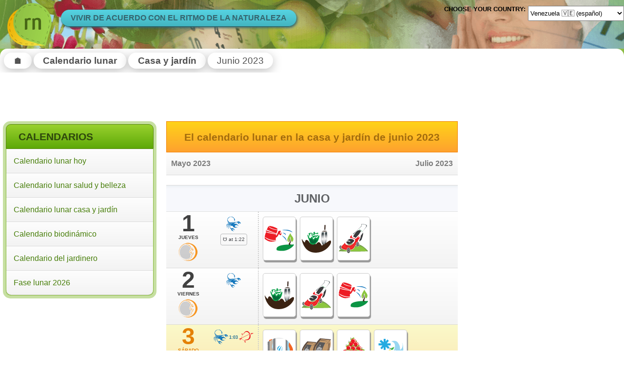

--- FILE ---
content_type: text/html; charset=utf-8
request_url: https://ve.rhythmofnature.net/calendario-lunar-casa-y-jardin-junio-2023
body_size: 6775
content:
<!DOCTYPE html>
<html lang="es-ve"  >
  <head>
    <meta http-equiv="Content-type" content="text/html; charset=UTF-8" />
    <meta http-equiv="Content-Language" content="es-ve" />
    <title>El calendario lunar en la casa y jardín de Junio 2023</title>
    <meta name="keywords" content="calendario lunar, agenda del jardinero, limpieza, la eliminación de manchas, ritmo lunar, 2012, 2013, calendario lunar online, casa, el jardín, vivienda, hogar, junio, 2023" />
    <meta name="description" content="Calendario lunar Junio 2023 - planea tus tareas diarias en la casa y jardín para realizarlas con efectividad. Apóyate en el poder de la Luna." />
    <meta name="Author" content="BogMar" />
    <meta name="referrer" content="origin-when-cross-origin" />
<link rel="alternate" href="https://www.rhythmofnature.net/lunar-calendar-home-and-garden-june-2023" hreflang="en" />
<link rel="alternate" href="https://www.rhythmofnature.net/lunar-calendar-home-and-garden-june-2023" hreflang="en-us" />
<link rel="alternate" href="https://au.rhythmofnature.net/lunar-calendar-home-and-garden-june-2023" hreflang="en-au" />
<link rel="alternate" href="https://de.rhythmofnature.net/mondkalender-haus-und-garten-juni-2023" hreflang="de" />
<link rel="alternate" href="https://it.rhythmofnature.net/calendario-lunare-casa-e-giardino-giugno-2023" hreflang="it" />
<link rel="alternate" href="https://www.rytmnatury.pl/kalendarz-ksiezycowy-dom-i-ogrod-czerwiec-2023" hreflang="pl" />
<link rel="alternate" href="https://lt.rhythmofnature.net/menulio-kalendorius-namai-ir-sodas-birzelis-2023" hreflang="lt" />
<link rel="alternate" href="https://sk.rhythmofnature.net/lunarny-kalendar-dom-a-zahradu-jun-2023" hreflang="sk" />
<link rel="alternate" href="https://cz.rhythmofnature.net/lunarni-kalendar-dum-a-zahrada-cerven-2023" hreflang="cs" />
<link rel="alternate" href="https://fr.rhythmofnature.net/calendrier-lunaire-maison-et-jardin-juin-2023" hreflang="fr" />
<link rel="alternate" href="https://nl.rhythmofnature.net/maankalender-huis-en-tuin-juni-2023" hreflang="nl" />
<link rel="alternate" href="https://ro.rhythmofnature.net/calendar-lunar-casa-si-gradina-iunie-2023" hreflang="ro" />
<link rel="alternate" href="https://fi.rhythmofnature.net/kuukalenteri-koti-ja-puutarha-kesakuu-2023" hreflang="fi" />
<link rel="alternate" href="https://se.rhythmofnature.net/mankalender-hem-och-tradgard-juni-2023" hreflang="sv" />
<link rel="alternate" href="https://dk.rhythmofnature.net/manekalender-hjemmet-og-haven-juni-2023" hreflang="da" />
<link rel="alternate" href="https://no.rhythmofnature.net/manekalender-hjem-og-hage-juni-2023" hreflang="no" />
<link rel="alternate" href="https://jp.rhythmofnature.net/tsuki-no-karenda-katei-to-engei-6yue-2023" hreflang="ja" />
<link rel="alternate" href="https://kr.rhythmofnature.net/eumlyeog-jibgwa-jeong-won-6wol-2023" hreflang="ko" />
<link rel="alternate" href="https://hu.rhythmofnature.net/holdnaptar-otthon-es-kert-junius-2023" hreflang="hu" />
<link rel="alternate" href="https://uk.rhythmofnature.net/lunar-calendar-home-and-garden-june-2023" hreflang="en-gb" />
<link rel="alternate" href="https://ca.rhythmofnature.net/lunar-calendar-home-and-garden-june-2023" hreflang="en-ca" />
<link rel="alternate" href="https://tr.rhythmofnature.net/ay-takvimi-ev-ve-bahce-haziran-2023" hreflang="tr" />
<link rel="alternate" href="https://bg.rhythmofnature.net/lunen-kalendar-dom-i-gradina-yuni-2023" hreflang="bg" />
<link rel="alternate" href="https://pt.rhythmofnature.net/calendario-lunar-casa-e-jardim-junho-2023" hreflang="pt-pt" />
<link rel="alternate" href="https://pt.rhythmofnature.net/calendario-lunar-casa-e-jardim-junho-2023" hreflang="pt" />
<link rel="alternate" href="https://br.rhythmofnature.net/calendario-lunar-casa-e-jardim-junho-2023" hreflang="pt-br" />
<link rel="alternate" href="https://es.rhythmofnature.net/calendario-lunar-casa-y-jardin-junio-2023" hreflang="es" />
<link rel="alternate" href="https://ar.rhythmofnature.net/calendario-lunar-casa-y-jardin-junio-2023" hreflang="es-ar" />
<link rel="alternate" href="https://ec.rhythmofnature.net/calendario-lunar-casa-y-jardin-junio-2023" hreflang="es-ec" />
<link rel="alternate" href="https://ve.rhythmofnature.net/calendario-lunar-casa-y-jardin-junio-2023" hreflang="es-ve" />
<link rel="alternate" href="https://mx.rhythmofnature.net/calendario-lunar-casa-y-jardin-junio-2023" hreflang="es-mx" />
<link rel="alternate" href="https://gr.rhythmofnature.net/seliniako-imerologio-spiti-kai-kipos-lounios-2023" hreflang="el" />
<link rel="alternate" href="https://ua.rhythmofnature.net/misyachnyy-kalendar-dim-i-sad-cherven-2023" hreflang="uk" />
<link rel="alternate" href="https://cn.rhythmofnature.net/yinli-jiating-yu-huayuan-liuyue-2023" hreflang="zh" />
<link rel="alternate" href="https://by.rhythmofnature.net/miesiacny-kaliandar-dom-i-aharod-cervien-2023" hreflang="be" />
<link rel="alternate" href="https://ru.rhythmofnature.net/lunnyi-kalendar-dom-i-sad-iyun-2023" hreflang="ru" />
<link rel="alternate" href="https://eg.rhythmofnature.net/alttaqwim-alqamri-almanzil-walhadiqa-yuniu-2023" hreflang="ar" />
<link rel="alternate" href="https://eg.rhythmofnature.net/alttaqwim-alqamri-almanzil-walhadiqa-yuniu-2023" hreflang="ar-eg" />
<link rel="alternate" href="https://ae.rhythmofnature.net/alttaqwim-alqamri-almanzil-walhadiqa-yuniu-2023" hreflang="ar-ae" />
<link rel="alternate" href="https://sa.rhythmofnature.net/alttaqwim-alqamri-almanzil-walhadiqa-yuniu-2023" hreflang="ar-sa" />
  
        <link rel="image_src" href="https://ve.rhythmofnature.net/images/scr/rn_kdio.jpg"/>
    <meta name="msapplication-config" content="none"/>
    <link rel="stylesheet" href="/css/style_rn.css">     <meta name="viewport" content="width=device-width, initial-scale=1.0">
    <link rel="apple-touch-icon" sizes="57x57" href="/apple-icon-57x57.png">
    <link rel="apple-touch-icon" sizes="60x60" href="/apple-icon-60x60.png">
    <link rel="apple-touch-icon" sizes="72x72" href="/apple-icon-72x72.png">
    <link rel="apple-touch-icon" sizes="76x76" href="/apple-icon-76x76.png">
    <link rel="apple-touch-icon" sizes="114x114" href="/apple-icon-114x114.png">
    <link rel="apple-touch-icon" sizes="120x120" href="/apple-icon-120x120.png">
    <link rel="apple-touch-icon" sizes="144x144" href="/apple-icon-144x144.png">
    <link rel="apple-touch-icon" sizes="152x152" href="/apple-icon-152x152.png">
    <link rel="apple-touch-icon" sizes="180x180" href="/apple-icon-180x180.png">
    <link rel="icon" type="image/png" sizes="192x192"  href="/android-icon-192x192.png">
    <link rel="icon" type="image/png" sizes="32x32" href="/favicon-32x32.png">
    <link rel="icon" type="image/png" sizes="96x96" href="/favicon-96x96.png">
    <link rel="icon" type="image/png" sizes="16x16" href="/favicon-16x16.png">
    <link rel="manifest" href="https://ve.rhythmofnature.net/manifest.json" crossorigin="use-credentials">
    <meta name="msapplication-TileColor" content="#ffffff">
    <meta name="msapplication-TileImage" content="/ms-icon-144x144.png">
    <meta name="theme-color" content="#ffffff">
    <link rel="canonical" href="https://ve.rhythmofnature.net/calendario-lunar-casa-y-jardin-junio-2023"/>
    <script async src="https://pagead2.googlesyndication.com/pagead/js/adsbygoogle.js?client=ca-pub-1326135817969834" crossorigin="anonymous"></script>
        
    <script async src="https://www.googletagmanager.com/gtag/js?id=UA-583723-30"></script>
    <script>
    window.dataLayer = window.dataLayer || [];
    function gtag(){dataLayer.push(arguments);}
    gtag('js', new Date());
    gtag('config', 'UA-583723-30');
    </script>
 </head>
<body>
    <header>
        <div class="hamburger">
            <input type="checkbox" id="menu_checkbox">
                <label for="menu_checkbox" onclick="show_hide('nav')">
                    <div></div>
                    <div></div>
                    <div></div>
                </label>
        </div>
        <div>
            <a href="https://ve.rhythmofnature.net/" title="Calendario lunar">
                <div class="rn-logo"></div>
            </a>
        </div>
        <div class="rn-slogan">Vivir de acuerdo con el ritmo de la naturaleza</div>
        <div class="rn-flags">
            <div class="choose-country">Choose your country:</div>
            <div class="countries-names">
                <form action="https://ve.rhythmofnature.net/redirect" method="post">
                    <select name="url" onchange='this.form.submit()' aria-label="Language">
                        <option   value="https://www.rhythmofnature.net/lunar-calendar-home-and-garden-june-2023">USA &#x1F1FA;&#x1F1F8; (english)</option>
                        <option   value="https://au.rhythmofnature.net/lunar-calendar-home-and-garden-june-2023">Australia &#x1F1E6;&#x1F1FA; (english)</option>
                        <option   value="https://de.rhythmofnature.net/mondkalender-haus-und-garten-juni-2023">Deutschland &#x1F1E9;&#x1F1EA;</option>
                        <option   value="https://it.rhythmofnature.net/calendario-lunare-casa-e-giardino-giugno-2023">Italia &#x1F1EE;&#x1F1F9;</option>
                        <option   value="https://www.rytmnatury.pl/kalendarz-ksiezycowy-dom-i-ogrod-czerwiec-2023">Polska &#x1F1F5;&#x1F1F1;</option>
                        <option   value="https://lt.rhythmofnature.net/menulio-kalendorius-namai-ir-sodas-birzelis-2023">Lietuva &#x1F1F1;&#x1F1F9;</option>
                        <option   value="https://sk.rhythmofnature.net/lunarny-kalendar-dom-a-zahradu-jun-2023">Slovensko &#x1f1f8;&#x1f1f0;</option>
                        <option   value="https://cz.rhythmofnature.net/lunarni-kalendar-dum-a-zahrada-cerven-2023">Česko &#x1f1e8;&#x1f1ff;</option>
                        <option   value="https://fr.rhythmofnature.net/calendrier-lunaire-maison-et-jardin-juin-2023">France &#x1F1EB;&#x1F1F7;</option>
                        <option   value="https://nl.rhythmofnature.net/maankalender-huis-en-tuin-juni-2023">Nederland &#x1f1f3;&#x1f1f1;</option>
                        <option   value="https://ro.rhythmofnature.net/calendar-lunar-casa-si-gradina-iunie-2023">România &#x1F1F7;&#x1F1F4;</option>
                        <option   value="https://fi.rhythmofnature.net/kuukalenteri-koti-ja-puutarha-kesakuu-2023">Suomi &#x1F1EB;&#x1F1EE;</option>
                        <option   value="https://se.rhythmofnature.net/mankalender-hem-och-tradgard-juni-2023">Sverige &#x1F1F8;&#x1F1EA;</option>
                        <option   value="https://dk.rhythmofnature.net/manekalender-hjemmet-og-haven-juni-2023">Danmark &#x1F1E9;&#x1F1F0;</option>
                        <option   value="https://no.rhythmofnature.net/manekalender-hjem-og-hage-juni-2023">Norge &#x1F1F3;&#x1F1F4;</option>
                        <option   value="https://jp.rhythmofnature.net/tsuki-no-karenda-katei-to-engei-6yue-2023">日本 &#x1F1EF;&#x1F1F5;</option>
                        <option   value="https://kr.rhythmofnature.net/eumlyeog-jibgwa-jeong-won-6wol-2023">대한민국 &#x1F1F0;&#x1F1F7;</option>
                        <option   value="https://hu.rhythmofnature.net/holdnaptar-otthon-es-kert-junius-2023">Magyarország &#x1F1ED;&#x1F1FA;</option>
                        <option   value="https://uk.rhythmofnature.net/lunar-calendar-home-and-garden-june-2023">United Kingdom &#x1F1EC;&#x1F1E7; (english)</option>
                        <option   value="https://ca.rhythmofnature.net/lunar-calendar-home-and-garden-june-2023">Canada &#x1F1E8;&#x1F1E6; (english)</option>
                        <option   value="https://tr.rhythmofnature.net/ay-takvimi-ev-ve-bahce-haziran-2023">Türkiye &#x1F1F9;&#x1F1F7;</option>
                        <option   value="https://bg.rhythmofnature.net/lunen-kalendar-dom-i-gradina-yuni-2023">България &#x1F1E7;&#x1F1EC;</option>
                        <option   value="https://pt.rhythmofnature.net/calendario-lunar-casa-e-jardim-junho-2023">Português &#x1F1F5;&#x1F1F9;</option>
                        <option   value="https://br.rhythmofnature.net/calendario-lunar-casa-e-jardim-junho-2023">Brasil &#x1F1E7;&#x1F1F7; (português)</option>
                        <option   value="https://es.rhythmofnature.net/calendario-lunar-casa-y-jardin-junio-2023">España &#x1F1EA;&#x1F1F8; (español)</option>
                        <option   value="https://ar.rhythmofnature.net/calendario-lunar-casa-y-jardin-junio-2023">Argentina &#x1F1E6;&#x1F1F7; (español)</option>
                        <option   value="https://ec.rhythmofnature.net/calendario-lunar-casa-y-jardin-junio-2023">Ecuador &#x1F1EA;&#x1F1E8; (español)</option>
                        <option  selected value="https://ve.rhythmofnature.net/calendario-lunar-casa-y-jardin-junio-2023">Venezuela &#x1F1FB;&#x1F1EA; (español)</option>
                        <option   value="https://mx.rhythmofnature.net/calendario-lunar-casa-y-jardin-junio-2023">México &#x1F1F2;&#x1F1FD; (español)</option>
                        <option   value="https://gr.rhythmofnature.net/seliniako-imerologio-spiti-kai-kipos-lounios-2023">Ελλάδα &#x1F1EC;&#x1F1F7;</option>
                        <option   value="https://ua.rhythmofnature.net/misyachnyy-kalendar-dim-i-sad-cherven-2023">Україна &#x1F1FA;&#x1F1E6; (український)</option>
                        <option   value="https://cn.rhythmofnature.net/yinli-jiating-yu-huayuan-liuyue-2023">中國 &#x1F1E8;&#x1F1F3;</option>
                        <option   value="https://by.rhythmofnature.net/miesiacny-kaliandar-dom-i-aharod-cervien-2023">Беларусь &#x1F1E7;&#x1F1FE;</option>
                        <option   value="https://ru.rhythmofnature.net/lunnyi-kalendar-dom-i-sad-iyun-2023">Россия &#x1F1F7;&#x1F1FA;</option>
                        <option   value="https://eg.rhythmofnature.net/alttaqwim-alqamri-almanzil-walhadiqa-yuniu-2023">مصر &#x1F1EA;&#x1F1EC;</option>
                        <option   value="https://ae.rhythmofnature.net/alttaqwim-alqamri-almanzil-walhadiqa-yuniu-2023">الإمارات العربية المتحدة &#x1F1E6;&#x1F1EA;</option>
                        <option   value="https://sa.rhythmofnature.net/alttaqwim-alqamri-almanzil-walhadiqa-yuniu-2023">السعودية &#x1F1F8;&#x1F1E6;</option>
              	    </select>
                    <noscript><input type="submit" value="Submit"></noscript>
                  </form>            
            </div>
        </div>
        
    </header>
    <nav id="nav" class="menu-main">
        <div class="menu-box">
            <h2 class="menu-title">Calendarios</h2>
            <ul class="menu-list">
                <li><a href="https://ve.rhythmofnature.net/calendario-lunar" title="El calendario lunar para hoy">Calendario lunar hoy</a></li>
                <li><a href="https://ve.rhythmofnature.net/calendario-lunar-salud-y-belleza" title="El calendario lunar para la salud y la belleza">Calendario lunar salud y belleza</a></li>
                <li><a href="https://ve.rhythmofnature.net/calendario-lunar-casa-y-jardin" title="El calendario lunar en la casa y jardín">Calendario lunar casa y jardín</a></li>
                <li><a href="https://ve.rhythmofnature.net/calendario-biodinamico" title="Agricultura biodinamica calendario gratis">Calendario biodinámico</a></li>
                <li><a href="https://ve.rhythmofnature.net/calendario-jardinero" title="Calendario del jardinero y agricultor">Calendario del jardinero</a></li>
                <li><a href="https://ve.rhythmofnature.net/fase-lunar-calendario">Fase lunar 2026</a></li>
            </ul>
        </div>

                <div class="ml-adle" id="ml-adfix">
                    <ins class="adsbygoogle rnleftad"
             style="display:inline-block"
             data-ad-client="ca-pub-1326135817969834"
             data-ad-slot="7461347865"
             data-ad-format="auto"
             data-full-width-responsive="true">
                     </ins>
        <script>
        (adsbygoogle = window.adsbygoogle || []).push({});
        </script>
        </div>
            
    </nav>    
    <div class="breadcrumbs">
                        <ol vocab="http://schema.org/" typeof="BreadcrumbList"><li property="itemListElement" typeof="ListItem"><a href="https://ve.rhythmofnature.net/" title="El ritmo de la naturaleza" property="item" typeof="WebPage"><span property="name">&#x1f3e0;</span></a><meta property="position" content="1"></li><li property="itemListElement" typeof="ListItem"><a href="https://ve.rhythmofnature.net/calendario-lunar" title="El calendario lunar" property="item" typeof="WebPage"><span property="name">Calendario lunar</span></a><meta property="position" content="2"></li><li property="itemListElement" typeof="ListItem"><a href="https://ve.rhythmofnature.net/calendario-lunar-casa-y-jardin" title="El calendario lunar en la casa y jardín" property="item" typeof="WebPage"><span property="name">Casa y jardín</span></a><meta property="position" content="3"></li><li property="itemListElement" typeof="ListItem"><span property="name">Junio 2023</span><meta property="position" content="4"></li></ol>            </div>    
    <div class="rn-top-ad" id="top-adfix">
                        <ins class="adsbygoogle rntopad"
             style="display:inline-block"
             data-ad-client="ca-pub-1326135817969834"
             data-ad-slot="4368280662">        </ins>
        <script>
        (adsbygoogle = window.adsbygoogle || []).push({});
        </script>
            </div>
    <main>
                <section class="month-cal month-hab">
            <h1 class="main-title hab-title">El calendario lunar en la casa y jardín de junio 2023</h1>
            <div class="subtitle">
                            <div class="month-prev">
                    <a href="https://ve.rhythmofnature.net/calendario-lunar-casa-y-jardin-mayo-2023" title="Calendario lunar casa y jardín Mayo 2023">Mayo 2023</a>
                </div>
                                        <div class="month-next">
                    <a href="https://ve.rhythmofnature.net/calendario-lunar-casa-y-jardin-julio-2023" title="Calendario lunar casa y jardín Julio 2023">Julio 2023</a>
                </div>
                
            </div>
            <div class="month-name month-name-hab">Junio</div>
            <div class="month-day-one month-weekdays-hab">
                <div class="month-day-zodiac">
                    <div class="month-day">
                        <a href="https://ve.rhythmofnature.net/calendario-lunar-20230601">
1 <span>Jueves</span></a>
                            <img src="https://ve.rhythmofnature.net/pikto/moon/rosnacy.png" width="40" height="40" alt="Luna creciente" class="moon" title="Luna creciente">
                    </div>
                    <div class="month-zodiac-aspects">
                        <div class="month-zodiac">
                            <img src="https://ve.rhythmofnature.net/pikto/zodiac/08-skorpion.png" alt="Escorpio" width="30" height="30" title="Luna en Escorpio">
                                                    </div>
                        <div class="month-geum">
                                        
                            <div class="moon-apopery">&#9739; at 1:22</div>
                             
                        </div>
                    </div>
                </div>
                <div class="month-day-aspects">
                    <div class="card-big">
                        <img src="https://ve.rhythmofnature.net/pikto/podlew.png" alt="regar las plantas" width="60" height="60">
                        <span>Regar e irrigar - se trata sobre todo de las plantas interiores y en las terrazas</span>
                    </div>
                    <div class="card-big">
                        <img src="https://ve.rhythmofnature.net/pikto/sadz_lisc.png" alt="plantación de la hoja" width="60" height="60">
                        <span>Buena época para la siembra y plantación de las verduras de hoja</span>
                    </div>
                    <div class="card-big">
                        <img src="https://ve.rhythmofnature.net/pikto/kositra.png" alt="cortar el césped" width="60" height="60">
                        <span>Día favorable para cortar el césped.</span>
                    </div>
                </div>
            </div>
            <div class="month-day-one month-weekdays-hab">
                <div class="month-day-zodiac">
                    <div class="month-day">
                        <a href="https://ve.rhythmofnature.net/calendario-lunar-20230602">
2 <span>Viernes</span></a>
                            <img src="https://ve.rhythmofnature.net/pikto/moon/rosnacy.png" width="40" height="40" alt="Luna creciente" class="moon" title="Luna creciente">
                    </div>
                    <div class="month-zodiac-aspects">
                        <div class="month-zodiac">
                            <img src="https://ve.rhythmofnature.net/pikto/zodiac/08-skorpion.png" alt="Escorpio" width="30" height="30" title="Luna en Escorpio">
                                                    </div>
                        <div class="month-geum">
                                                     
                        </div>
                    </div>
                </div>
                <div class="month-day-aspects">
                    <div class="card-big">
                        <img src="https://ve.rhythmofnature.net/pikto/sadz_lisc.png" alt="plantación de la hoja" width="60" height="60">
                        <span>Buena época para la siembra y plantación de las verduras de hoja</span>
                    </div>
                    <div class="card-big">
                        <img src="https://ve.rhythmofnature.net/pikto/kositra.png" alt="cortar el césped" width="60" height="60">
                        <span>Día favorable para cortar el césped.</span>
                    </div>
                    <div class="card-big">
                        <img src="https://ve.rhythmofnature.net/pikto/podlew.png" alt="regar las plantas" width="60" height="60">
                        <span>Regar e irrigar - se trata sobre todo de las plantas interiores y en las terrazas</span>
                    </div>
                </div>
            </div>
            <div class="month-day-one month-saturday-hab">
                <div class="month-day-zodiac">
                    <div class="month-day">
                        <a href="https://ve.rhythmofnature.net/calendario-lunar-20230603">
3 <span>Sábado</span></a>
                            <img src="https://ve.rhythmofnature.net/pikto/moon/pelnia.png" width="40" height="40" alt="Luna llena" class="moon" title="Luna llena a las 23:43">
                    </div>
                    <div class="month-zodiac-aspects">
                        <div class="month-zodiac">
                            <img src="https://ve.rhythmofnature.net/pikto/zodiac/08-skorpion.png" alt="Escorpio" width="30" height="30" title="Luna en Escorpio">
                            <span>1:03</span>                            
                            <img src="https://ve.rhythmofnature.net/pikto/zodiac/09-strzelec.png" alt="Sagitario" width="30" height="30" title="Luna en Sagitario">
                        </div>
                        <div class="month-geum">
                                                     
                        </div>
                    </div>
                </div>
                <div class="month-day-aspects">
                    <div class="card-big">
                        <img src="https://ve.rhythmofnature.net/pikto/wietrzy.png" alt="ventilación" width="60" height="60">
                        <span>Época adecuada para ventilar su casa. En estos días también es más fácil pasar el plumero.</span>
                    </div>
                    <div class="card-big">
                        <img src="https://ve.rhythmofnature.net/pikto/nawozenie.png" alt="fertilizante" width="60" height="60">
                        <span>Época más favorable para abonar las plantas con abonos naturales y artificiales</span>
                    </div>
                    <div class="card-big">
                        <img src="https://ve.rhythmofnature.net/pikto/zbiory.png" alt="recolección y cosecha" width="60" height="60">
                        <span>Época favorable para recoger y almacenar la fruta.</span>
                    </div>
                    <div class="card-big">
                        <img src="https://ve.rhythmofnature.net/pikto/lodowa.png" alt="frutas y verduras de congelación" width="60" height="60">
                        <span>Época favorable para recoger y congelar la fruta.</span>
                    </div>
                </div>
            </div>
<div class="month-ad-row" id="rowad-fix">
        <ins class="adsbygoogle rnmidad"
             style="display:inline-block"
             data-ad-client="ca-pub-1326135817969834"
             data-full-width-responsive="true"
             data-ad-slot="7074933835">        </ins>
        <script>
        (adsbygoogle = window.adsbygoogle || []).push({});
        </script>
</div>
            <div class="month-day-one month-sunday-hab">
                <div class="month-day-zodiac">
                    <div class="month-day">
                        <a href="https://ve.rhythmofnature.net/calendario-lunar-20230604">
4 <span>Domingo</span></a>
                            <img src="https://ve.rhythmofnature.net/pikto/moon/malejacy.png" width="40" height="40" alt="Luna menguante" class="moon" title="Luna menguante">
                    </div>
                    <div class="month-zodiac-aspects">
                        <div class="month-zodiac">
                            <img src="https://ve.rhythmofnature.net/pikto/zodiac/09-strzelec.png" alt="Sagitario" width="30" height="30" title="Luna en Sagitario">
                                                    </div>
                        <div class="month-geum">
                                                     
                        </div>
                    </div>
                </div>
                <div class="month-day-aspects">
                    <div class="card-big">
                        <img src="https://ve.rhythmofnature.net/pikto/sprzata.png" alt="limpieza" width="60" height="60">
                        <span>El lavado y la limpieza exigen menos esfuerzo. En esta época necesitas menos productos de lavado y de limpieza.</span>
                    </div>
                    <div class="card-big">
                        <img src="https://ve.rhythmofnature.net/pikto/malowanie.png" alt="reparación y pintura" width="60" height="60">
                        <span>Época adecuada para todo tipo de trabajo relacionado con la pintura y el esmalte – obras pequeñas.</span>
                    </div>
                    <div class="card-big">
                        <img src="https://ve.rhythmofnature.net/pikto/okna.png" alt="limpieza de ventanas" width="60" height="60">
                        <span>Buena época para limpiar los cristales de las ventanas. Se quedarán relucientes.</span>
                    </div>
                    <div class="card-big">
                        <img src="https://ve.rhythmofnature.net/pikto/wietrzy.png" alt="ventilación" width="60" height="60">
                        <span>Época adecuada para ventilar su casa. En estos días también es más fácil pasar el plumero.</span>
                    </div>
                    <div class="card-big">
                        <img src="https://ve.rhythmofnature.net/pikto/zbiory.png" alt="recolección y cosecha" width="60" height="60">
                        <span>Época favorable para recoger y almacenar la fruta.</span>
                    </div>
                    <div class="card-big">
                        <img src="https://ve.rhythmofnature.net/pikto/lodowa.png" alt="frutas y verduras de congelación" width="60" height="60">
                        <span>Época favorable para recoger y congelar la fruta.</span>
                    </div>
                </div>
            </div>
            <div class="month-day-one month-weekdays-hab">
                <div class="month-day-zodiac">
                    <div class="month-day">
                        <a href="https://ve.rhythmofnature.net/calendario-lunar-20230605">
5 <span>Lunes</span></a>
                            <img src="https://ve.rhythmofnature.net/pikto/moon/malejacy.png" width="40" height="40" alt="Luna menguante" class="moon" title="Luna menguante">
                    </div>
                    <div class="month-zodiac-aspects">
                        <div class="month-zodiac">
                            <img src="https://ve.rhythmofnature.net/pikto/zodiac/09-strzelec.png" alt="Sagitario" width="30" height="30" title="Luna en Sagitario">
                            <span>3:31</span>                            
                            <img src="https://ve.rhythmofnature.net/pikto/zodiac/10-koziororzec.png" alt="Capricornio" width="30" height="30" title="Luna en Capricornio">
                        </div>
                        <div class="month-geum">
                                                     
                        </div>
                    </div>
                </div>
                <div class="month-day-aspects">
                    <div class="card-big">
                        <img src="https://ve.rhythmofnature.net/pikto/zbiory.png" alt="recolección y cosecha" width="60" height="60">
                        <span>Época favorable para recoger y almacenar la fruta.</span>
                    </div>
                    <div class="card-big">
                        <img src="https://ve.rhythmofnature.net/pikto/sadz_korz.png" alt="raíz siembra" width="60" height="60">
                        <span>Buena época para la siembra y plantación de las verduras de raíz</span>
                    </div>
                    <div class="card-big">
                        <img src="https://ve.rhythmofnature.net/pikto/chwasty.png" alt="malas hierbas" width="60" height="60">
                        <span>Época adecuada para eliminar y arrancar malas hierbas</span>
                    </div>
                    <div class="card-big">
                        <img src="https://ve.rhythmofnature.net/pikto/sprzata.png" alt="limpieza" width="60" height="60">
                        <span>El lavado y la limpieza exigen menos esfuerzo. En esta época necesitas menos productos de lavado y de limpieza.</span>
                    </div>
                    <div class="card-big">
                        <img src="https://ve.rhythmofnature.net/pikto/malowanie.png" alt="reparación y pintura" width="60" height="60">
                        <span>Época adecuada para todo tipo de trabajo relacionado con la pintura y el esmalte – obras pequeñas.</span>
                    </div>
                    <div class="card-big">
                        <img src="https://ve.rhythmofnature.net/pikto/wekowanie_warz_k.png" alt="conservas vegetales en frascos" width="60" height="60">
                        <span>Época favorable para recoger y conservar las verduras de raíz</span>
                    </div>
                </div>
            </div>
            <div class="month-day-one month-weekdays-hab">
                <div class="month-day-zodiac">
                    <div class="month-day">
                        <a href="https://ve.rhythmofnature.net/calendario-lunar-20230606">
6 <span>Martes</span></a>
                            <img src="https://ve.rhythmofnature.net/pikto/moon/malejacy.png" width="40" height="40" alt="Luna menguante" class="moon" title="Luna menguante">
                    </div>
                    <div class="month-zodiac-aspects">
                        <div class="month-zodiac">
                            <img src="https://ve.rhythmofnature.net/pikto/zodiac/10-koziororzec.png" alt="Capricornio" width="30" height="30" title="Luna en Capricornio">
                                                    </div>
                        <div class="month-geum">
                                        
                            <div class="moon-apopery">Perigeo a las 18:07</div>
                             
                        </div>
                    </div>
                </div>
                <div class="month-day-aspects">
                    <div class="card-big">
                        <img src="https://ve.rhythmofnature.net/pikto/wekowanie_warz_k.png" alt="conservas vegetales en frascos" width="60" height="60">
                        <span>Época favorable para recoger y conservar las verduras de raíz</span>
                    </div>
                    <div class="card-big">
                        <img src="https://ve.rhythmofnature.net/pikto/sadz_korz.png" alt="raíz siembra" width="60" height="60">
                        <span>Buena época para la siembra y plantación de las verduras de raíz</span>
                    </div>
                    <div class="card-big">
                        <img src="https://ve.rhythmofnature.net/pikto/zbiory.png" alt="recolección y cosecha" width="60" height="60">
                        <span>Época favorable para recoger y almacenar la fruta.</span>
                    </div>
                    <div class="card-big">
                        <img src="https://ve.rhythmofnature.net/pikto/chwasty.png" alt="malas hierbas" width="60" height="60">
                        <span>Época adecuada para eliminar y arrancar malas hierbas</span>
                    </div>
                    <div class="card-big">
                        <img src="https://ve.rhythmofnature.net/pikto/malowanie.png" alt="reparación y pintura" width="60" height="60">
                        <span>Época adecuada para todo tipo de trabajo relacionado con la pintura y el esmalte – obras pequeñas.</span>
                    </div>
                    <div class="card-big">
                        <img src="https://ve.rhythmofnature.net/pikto/sprzata.png" alt="limpieza" width="60" height="60">
                        <span>El lavado y la limpieza exigen menos esfuerzo. En esta época necesitas menos productos de lavado y de limpieza.</span>
                    </div>
                </div>
            </div>
            <div class="month-day-one month-weekdays-hab">
                <div class="month-day-zodiac">
                    <div class="month-day">
                        <a href="https://ve.rhythmofnature.net/calendario-lunar-20230607">
7 <span>Miércoles</span></a>
                            <img src="https://ve.rhythmofnature.net/pikto/moon/malejacy.png" width="40" height="40" alt="Luna menguante" class="moon" title="Luna menguante">
                    </div>
                    <div class="month-zodiac-aspects">
                        <div class="month-zodiac">
                            <img src="https://ve.rhythmofnature.net/pikto/zodiac/10-koziororzec.png" alt="Capricornio" width="30" height="30" title="Luna en Capricornio">
                            <span>4:42</span>                            
                            <img src="https://ve.rhythmofnature.net/pikto/zodiac/11-wodnik.png" alt="Acuario" width="30" height="30" title="Luna en Acuario">
                        </div>
                        <div class="month-geum">
                                                     
                        </div>
                    </div>
                </div>
                <div class="month-day-aspects">
                    <div class="card-big">
                        <img src="https://ve.rhythmofnature.net/pikto/malowanie.png" alt="reparación y pintura" width="60" height="60">
                        <span>Época adecuada para todo tipo de trabajo relacionado con la pintura y el esmalte – obras pequeñas.</span>
                    </div>
                    <div class="card-big">
                        <img src="https://ve.rhythmofnature.net/pikto/okna.png" alt="limpieza de ventanas" width="60" height="60">
                        <span>Buena época para limpiar los cristales de las ventanas. Se quedarán relucientes.</span>
                    </div>
                    <div class="card-big">
                        <img src="https://ve.rhythmofnature.net/pikto/podlew_nie.png" alt="No plantas regadas" width="60" height="60">
                        <span>Es recomendable no regar las plantas: en estos días en las plantas regadas pueden aparecer insectos perjudiciales.</span>
                    </div>
                    <div class="card-big">
                        <img src="https://ve.rhythmofnature.net/pikto/zbiory.png" alt="recolección y cosecha" width="60" height="60">
                        <span>Época favorable para recoger y almacenar la fruta.</span>
                    </div>
                    <div class="card-big">
                        <img src="https://ve.rhythmofnature.net/pikto/sprzata.png" alt="limpieza" width="60" height="60">
                        <span>El lavado y la limpieza exigen menos esfuerzo. En esta época necesitas menos productos de lavado y de limpieza.</span>
                    </div>
                    <div class="card-big">
                        <img src="https://ve.rhythmofnature.net/pikto/wietrzy.png" alt="ventilación" width="60" height="60">
                        <span>Época adecuada para ventilar su casa. En estos días también es más fácil pasar el plumero.</span>
                    </div>
                </div>
            </div>
            <div class="month-day-one month-weekdays-hab">
                <div class="month-day-zodiac">
                    <div class="month-day">
                        <a href="https://ve.rhythmofnature.net/calendario-lunar-20230608">
8 <span>Jueves</span></a>
                            <img src="https://ve.rhythmofnature.net/pikto/moon/malejacy.png" width="40" height="40" alt="Luna menguante" class="moon" title="Luna menguante">
                    </div>
                    <div class="month-zodiac-aspects">
                        <div class="month-zodiac">
                            <img src="https://ve.rhythmofnature.net/pikto/zodiac/11-wodnik.png" alt="Acuario" width="30" height="30" title="Luna en Acuario">
                                                    </div>
                        <div class="month-geum">
                                                     
                        </div>
                    </div>
                </div>
                <div class="month-day-aspects">
                    <div class="card-big">
                        <img src="https://ve.rhythmofnature.net/pikto/wietrzy.png" alt="ventilación" width="60" height="60">
                        <span>Época adecuada para ventilar su casa. En estos días también es más fácil pasar el plumero.</span>
                    </div>
                    <div class="card-big">
                        <img src="https://ve.rhythmofnature.net/pikto/podlew_nie.png" alt="No plantas regadas" width="60" height="60">
                        <span>Es recomendable no regar las plantas: en estos días en las plantas regadas pueden aparecer insectos perjudiciales.</span>
                    </div>
                    <div class="card-big">
                        <img src="https://ve.rhythmofnature.net/pikto/okna.png" alt="limpieza de ventanas" width="60" height="60">
                        <span>Buena época para limpiar los cristales de las ventanas. Se quedarán relucientes.</span>
                    </div>
                    <div class="card-big">
                        <img src="https://ve.rhythmofnature.net/pikto/zbiory.png" alt="recolección y cosecha" width="60" height="60">
                        <span>Época favorable para recoger y almacenar la fruta.</span>
                    </div>
                    <div class="card-big">
                        <img src="https://ve.rhythmofnature.net/pikto/sprzata.png" alt="limpieza" width="60" height="60">
                        <span>El lavado y la limpieza exigen menos esfuerzo. En esta época necesitas menos productos de lavado y de limpieza.</span>
                    </div>
                    <div class="card-big">
                        <img src="https://ve.rhythmofnature.net/pikto/malowanie.png" alt="reparación y pintura" width="60" height="60">
                        <span>Época adecuada para todo tipo de trabajo relacionado con la pintura y el esmalte – obras pequeñas.</span>
                    </div>
                </div>
            </div>
            <div class="month-day-one month-weekdays-hab">
                <div class="month-day-zodiac">
                    <div class="month-day">
                        <a href="https://ve.rhythmofnature.net/calendario-lunar-20230609">
9 <span>Viernes</span></a>
                            <img src="https://ve.rhythmofnature.net/pikto/moon/malejacy.png" width="40" height="40" alt="Luna menguante" class="moon" title="Luna menguante">
                    </div>
                    <div class="month-zodiac-aspects">
                        <div class="month-zodiac">
                            <img src="https://ve.rhythmofnature.net/pikto/zodiac/11-wodnik.png" alt="Acuario" width="30" height="30" title="Luna en Acuario">
                            <span>6:14</span>                            
                            <img src="https://ve.rhythmofnature.net/pikto/zodiac/12-ryby.png" alt="Piscis" width="30" height="30" title="Luna en Piscis">
                        </div>
                        <div class="month-geum">
                                                     
                        </div>
                    </div>
                </div>
                <div class="month-day-aspects">
                    <div class="card-big">
                        <img src="https://ve.rhythmofnature.net/pikto/kositra.png" alt="cortar el césped" width="60" height="60">
                        <span>Día favorable para cortar el césped.</span>
                    </div>
                    <div class="card-big">
                        <img src="https://ve.rhythmofnature.net/pikto/zbiory_nie.png" alt="mala cosecha" width="60" height="60">
                        <span>Época no favorable para recoger la fruta. Frutas recogidas en esta época se conservarán en mal estado.</span>
                    </div>
                    <div class="card-big">
                        <img src="https://ve.rhythmofnature.net/pikto/plamy.png" alt="la eliminación de manchas" width="60" height="60">
                        <span>Es más fácil quitar las manchas difíciles – usarás menos quitamanchas. La ropa lavada estos días se queda más limpia.</span>
                    </div>
                    <div class="card-big">
                        <img src="https://ve.rhythmofnature.net/pikto/sprzata.png" alt="limpieza" width="60" height="60">
                        <span>El lavado y la limpieza exigen menos esfuerzo. En esta época necesitas menos productos de lavado y de limpieza.</span>
                    </div>
                    <div class="card-big">
                        <img src="https://ve.rhythmofnature.net/pikto/podlew.png" alt="regar las plantas" width="60" height="60">
                        <span>Regar e irrigar - se trata sobre todo de las plantas interiores y en las terrazas</span>
                    </div>
                </div>
            </div>
            <div class="month-day-one month-saturday-hab">
                <div class="month-day-zodiac">
                    <div class="month-day">
                        <a href="https://ve.rhythmofnature.net/calendario-lunar-20230610">
10 <span>Sábado</span></a>
                            <img src="https://ve.rhythmofnature.net/pikto/moon/malejacy.png" width="40" height="40" alt="Luna menguante" class="moon" title="Luna menguante">
                    </div>
                    <div class="month-zodiac-aspects">
                        <div class="month-zodiac">
                            <img src="https://ve.rhythmofnature.net/pikto/zodiac/12-ryby.png" alt="Piscis" width="30" height="30" title="Luna en Piscis">
                                                    </div>
                        <div class="month-geum">
                                                     
                        </div>
                    </div>
                </div>
                <div class="month-day-aspects">
                    <div class="card-big">
                        <img src="https://ve.rhythmofnature.net/pikto/plamy.png" alt="la eliminación de manchas" width="60" height="60">
                        <span>Es más fácil quitar las manchas difíciles – usarás menos quitamanchas. La ropa lavada estos días se queda más limpia.</span>
                    </div>
                    <div class="card-big">
                        <img src="https://ve.rhythmofnature.net/pikto/sprzata.png" alt="limpieza" width="60" height="60">
                        <span>El lavado y la limpieza exigen menos esfuerzo. En esta época necesitas menos productos de lavado y de limpieza.</span>
                    </div>
                    <div class="card-big">
                        <img src="https://ve.rhythmofnature.net/pikto/kositra.png" alt="cortar el césped" width="60" height="60">
                        <span>Día favorable para cortar el césped.</span>
                    </div>
                    <div class="card-big">
                        <img src="https://ve.rhythmofnature.net/pikto/podlew.png" alt="regar las plantas" width="60" height="60">
                        <span>Regar e irrigar - se trata sobre todo de las plantas interiores y en las terrazas</span>
                    </div>
                    <div class="card-big">
                        <img src="https://ve.rhythmofnature.net/pikto/zbiory_nie.png" alt="mala cosecha" width="60" height="60">
                        <span>Época no favorable para recoger la fruta. Frutas recogidas en esta época se conservarán en mal estado.</span>
                    </div>
                </div>
            </div>
            <div class="month-day-one month-sunday-hab">
                <div class="month-day-zodiac">
                    <div class="month-day">
                        <a href="https://ve.rhythmofnature.net/calendario-lunar-20230611">
11 <span>Domingo</span></a>
                            <img src="https://ve.rhythmofnature.net/pikto/moon/malejacy.png" width="40" height="40" alt="Luna menguante" class="moon" title="Luna menguante">
                    </div>
                    <div class="month-zodiac-aspects">
                        <div class="month-zodiac">
                            <img src="https://ve.rhythmofnature.net/pikto/zodiac/12-ryby.png" alt="Piscis" width="30" height="30" title="Luna en Piscis">
                            <span>9:20</span>                            
                            <img src="https://ve.rhythmofnature.net/pikto/zodiac/01-baran.png" alt="Aries" width="30" height="30" title="Luna en Aries">
                        </div>
                        <div class="month-geum">
                                                     
                        </div>
                    </div>
                </div>
                <div class="month-day-aspects">
                    <div class="card-big">
                        <img src="https://ve.rhythmofnature.net/pikto/sprzata.png" alt="limpieza" width="60" height="60">
                        <span>El lavado y la limpieza exigen menos esfuerzo. En esta época necesitas menos productos de lavado y de limpieza.</span>
                    </div>
                    <div class="card-big">
                        <img src="https://ve.rhythmofnature.net/pikto/malowanie.png" alt="reparación y pintura" width="60" height="60">
                        <span>Época adecuada para todo tipo de trabajo relacionado con la pintura y el esmalte – obras pequeñas.</span>
                    </div>
                    <div class="card-big">
                        <img src="https://ve.rhythmofnature.net/pikto/wekowanie_owoc.png" alt="fruta en frascos" width="60" height="60">
                        <span>Época favorable para recoger y conservar la fruta.</span>
                    </div>
                    <div class="card-big">
                        <img src="https://ve.rhythmofnature.net/pikto/chwasty.png" alt="malas hierbas" width="60" height="60">
                        <span>Época adecuada para eliminar y arrancar malas hierbas</span>
                    </div>
                    <div class="card-big">
                        <img src="https://ve.rhythmofnature.net/pikto/okna.png" alt="limpieza de ventanas" width="60" height="60">
                        <span>Buena época para limpiar los cristales de las ventanas. Se quedarán relucientes.</span>
                    </div>
                    <div class="card-big">
                        <img src="https://ve.rhythmofnature.net/pikto/zbiory.png" alt="recolección y cosecha" width="60" height="60">
                        <span>Época favorable para recoger y almacenar la fruta.</span>
                    </div>
                    <div class="card-big">
                        <img src="https://ve.rhythmofnature.net/pikto/wietrzy.png" alt="ventilación" width="60" height="60">
                        <span>Época adecuada para ventilar su casa. En estos días también es más fácil pasar el plumero.</span>
                    </div>
                    <div class="card-big">
                        <img src="https://ve.rhythmofnature.net/pikto/lodowa.png" alt="frutas y verduras de congelación" width="60" height="60">
                        <span>Época favorable para recoger y congelar la fruta.</span>
                    </div>
                </div>
            </div>
            <div class="month-day-one month-weekdays-hab">
                <div class="month-day-zodiac">
                    <div class="month-day">
                        <a href="https://ve.rhythmofnature.net/calendario-lunar-20230612">
12 <span>Lunes</span></a>
                            <img src="https://ve.rhythmofnature.net/pikto/moon/malejacy.png" width="40" height="40" alt="Luna menguante" class="moon" title="Luna menguante">
                    </div>
                    <div class="month-zodiac-aspects">
                        <div class="month-zodiac">
                            <img src="https://ve.rhythmofnature.net/pikto/zodiac/01-baran.png" alt="Aries" width="30" height="30" title="Luna en Aries">
                                                    </div>
                        <div class="month-geum">
                                                     
                        </div>
                    </div>
                </div>
                <div class="month-day-aspects">
                    <div class="card-big">
                        <img src="https://ve.rhythmofnature.net/pikto/wietrzy.png" alt="ventilación" width="60" height="60">
                        <span>Época adecuada para ventilar su casa. En estos días también es más fácil pasar el plumero.</span>
                    </div>
                    <div class="card-big">
                        <img src="https://ve.rhythmofnature.net/pikto/chwasty.png" alt="malas hierbas" width="60" height="60">
                        <span>Época adecuada para eliminar y arrancar malas hierbas</span>
                    </div>
                    <div class="card-big">
                        <img src="https://ve.rhythmofnature.net/pikto/zbiory.png" alt="recolección y cosecha" width="60" height="60">
                        <span>Época favorable para recoger y almacenar la fruta.</span>
                    </div>
                    <div class="card-big">
                        <img src="https://ve.rhythmofnature.net/pikto/okna.png" alt="limpieza de ventanas" width="60" height="60">
                        <span>Buena época para limpiar los cristales de las ventanas. Se quedarán relucientes.</span>
                    </div>
                    <div class="card-big">
                        <img src="https://ve.rhythmofnature.net/pikto/wekowanie_owoc.png" alt="fruta en frascos" width="60" height="60">
                        <span>Época favorable para recoger y conservar la fruta.</span>
                    </div>
                    <div class="card-big">
                        <img src="https://ve.rhythmofnature.net/pikto/lodowa.png" alt="frutas y verduras de congelación" width="60" height="60">
                        <span>Época favorable para recoger y congelar la fruta.</span>
                    </div>
                    <div class="card-big">
                        <img src="https://ve.rhythmofnature.net/pikto/malowanie.png" alt="reparación y pintura" width="60" height="60">
                        <span>Época adecuada para todo tipo de trabajo relacionado con la pintura y el esmalte – obras pequeñas.</span>
                    </div>
                    <div class="card-big">
                        <img src="https://ve.rhythmofnature.net/pikto/sprzata.png" alt="limpieza" width="60" height="60">
                        <span>El lavado y la limpieza exigen menos esfuerzo. En esta época necesitas menos productos de lavado y de limpieza.</span>
                    </div>
                </div>
            </div>
            <div class="month-day-one month-weekdays-hab">
                <div class="month-day-zodiac">
                    <div class="month-day">
                        <a href="https://ve.rhythmofnature.net/calendario-lunar-20230613">
13 <span>Martes</span></a>
                            <img src="https://ve.rhythmofnature.net/pikto/moon/malejacy.png" width="40" height="40" alt="Luna menguante" class="moon" title="Luna menguante">
                    </div>
                    <div class="month-zodiac-aspects">
                        <div class="month-zodiac">
                            <img src="https://ve.rhythmofnature.net/pikto/zodiac/01-baran.png" alt="Aries" width="30" height="30" title="Luna en Aries">
                            <span>14:31</span>                            
                            <img src="https://ve.rhythmofnature.net/pikto/zodiac/02-byk.png" alt="Tauro" width="30" height="30" title="Luna en Tauro">
                        </div>
                        <div class="month-geum">
                                        
                            <div class="moon-apopery">&#9738; at 19:05</div>
                             
                        </div>
                    </div>
                </div>
                <div class="month-day-aspects">
                    <div class="card-big">
                        <img src="https://ve.rhythmofnature.net/pikto/sadz_korz.png" alt="raíz siembra" width="60" height="60">
                        <span>Buena época para la siembra y plantación de las verduras de raíz</span>
                    </div>
                    <div class="card-big">
                        <img src="https://ve.rhythmofnature.net/pikto/wekowanie_warz_k.png" alt="conservas vegetales en frascos" width="60" height="60">
                        <span>Época favorable para recoger y conservar las verduras de raíz</span>
                    </div>
                    <div class="card-big">
                        <img src="https://ve.rhythmofnature.net/pikto/malowanie.png" alt="reparación y pintura" width="60" height="60">
                        <span>Época adecuada para todo tipo de trabajo relacionado con la pintura y el esmalte – obras pequeñas.</span>
                    </div>
                    <div class="card-big">
                        <img src="https://ve.rhythmofnature.net/pikto/sprzata.png" alt="limpieza" width="60" height="60">
                        <span>El lavado y la limpieza exigen menos esfuerzo. En esta época necesitas menos productos de lavado y de limpieza.</span>
                    </div>
                    <div class="card-big">
                        <img src="https://ve.rhythmofnature.net/pikto/zbiory.png" alt="recolección y cosecha" width="60" height="60">
                        <span>Época favorable para recoger y almacenar la fruta.</span>
                    </div>
                </div>
            </div>
            <div class="month-day-one month-weekdays-hab">
                <div class="month-day-zodiac">
                    <div class="month-day">
                        <a href="https://ve.rhythmofnature.net/calendario-lunar-20230614">
14 <span>Miércoles</span></a>
                            <img src="https://ve.rhythmofnature.net/pikto/moon/malejacy.png" width="40" height="40" alt="Luna menguante" class="moon" title="Luna menguante">
                    </div>
                    <div class="month-zodiac-aspects">
                        <div class="month-zodiac">
                            <img src="https://ve.rhythmofnature.net/pikto/zodiac/02-byk.png" alt="Tauro" width="30" height="30" title="Luna en Tauro">
                                                    </div>
                        <div class="month-geum">
                                                     
                        </div>
                    </div>
                </div>
                <div class="month-day-aspects">
                    <div class="card-big">
                        <img src="https://ve.rhythmofnature.net/pikto/malowanie.png" alt="reparación y pintura" width="60" height="60">
                        <span>Época adecuada para todo tipo de trabajo relacionado con la pintura y el esmalte – obras pequeñas.</span>
                    </div>
                    <div class="card-big">
                        <img src="https://ve.rhythmofnature.net/pikto/sadz_korz.png" alt="raíz siembra" width="60" height="60">
                        <span>Buena época para la siembra y plantación de las verduras de raíz</span>
                    </div>
                    <div class="card-big">
                        <img src="https://ve.rhythmofnature.net/pikto/zbiory.png" alt="recolección y cosecha" width="60" height="60">
                        <span>Época favorable para recoger y almacenar la fruta.</span>
                    </div>
                    <div class="card-big">
                        <img src="https://ve.rhythmofnature.net/pikto/wekowanie_warz_k.png" alt="conservas vegetales en frascos" width="60" height="60">
                        <span>Época favorable para recoger y conservar las verduras de raíz</span>
                    </div>
                    <div class="card-big">
                        <img src="https://ve.rhythmofnature.net/pikto/sprzata.png" alt="limpieza" width="60" height="60">
                        <span>El lavado y la limpieza exigen menos esfuerzo. En esta época necesitas menos productos de lavado y de limpieza.</span>
                    </div>
                </div>
            </div>
            <div class="month-day-one month-weekdays-hab">
                <div class="month-day-zodiac">
                    <div class="month-day">
                        <a href="https://ve.rhythmofnature.net/calendario-lunar-20230615">
15 <span>Jueves</span></a>
                            <img src="https://ve.rhythmofnature.net/pikto/moon/malejacy.png" width="40" height="40" alt="Luna menguante" class="moon" title="Luna menguante">
                    </div>
                    <div class="month-zodiac-aspects">
                        <div class="month-zodiac">
                            <img src="https://ve.rhythmofnature.net/pikto/zodiac/02-byk.png" alt="Tauro" width="30" height="30" title="Luna en Tauro">
                            <span>21:45</span>                            
                            <img src="https://ve.rhythmofnature.net/pikto/zodiac/03-bliznieta.png" alt="Géminis" width="30" height="30" title="Luna en Géminis">
                        </div>
                        <div class="month-geum">
                                                     
                        </div>
                    </div>
                </div>
                <div class="month-day-aspects">
                    <div class="card-big">
                        <img src="https://ve.rhythmofnature.net/pikto/malowanie.png" alt="reparación y pintura" width="60" height="60">
                        <span>Época adecuada para todo tipo de trabajo relacionado con la pintura y el esmalte – obras pequeñas.</span>
                    </div>
                    <div class="card-big">
                        <img src="https://ve.rhythmofnature.net/pikto/sadz_korz.png" alt="raíz siembra" width="60" height="60">
                        <span>Buena época para la siembra y plantación de las verduras de raíz</span>
                    </div>
                    <div class="card-big">
                        <img src="https://ve.rhythmofnature.net/pikto/sprzata.png" alt="limpieza" width="60" height="60">
                        <span>El lavado y la limpieza exigen menos esfuerzo. En esta época necesitas menos productos de lavado y de limpieza.</span>
                    </div>
                    <div class="card-big">
                        <img src="https://ve.rhythmofnature.net/pikto/wekowanie_warz_k.png" alt="conservas vegetales en frascos" width="60" height="60">
                        <span>Época favorable para recoger y conservar las verduras de raíz</span>
                    </div>
                    <div class="card-big">
                        <img src="https://ve.rhythmofnature.net/pikto/zbiory.png" alt="recolección y cosecha" width="60" height="60">
                        <span>Época favorable para recoger y almacenar la fruta.</span>
                    </div>
                </div>
            </div>
            <div class="month-day-one month-weekdays-hab">
                <div class="month-day-zodiac">
                    <div class="month-day">
                        <a href="https://ve.rhythmofnature.net/calendario-lunar-20230616">
16 <span>Viernes</span></a>
                            <img src="https://ve.rhythmofnature.net/pikto/moon/malejacy.png" width="40" height="40" alt="Luna menguante" class="moon" title="Luna menguante">
                    </div>
                    <div class="month-zodiac-aspects">
                        <div class="month-zodiac">
                            <img src="https://ve.rhythmofnature.net/pikto/zodiac/03-bliznieta.png" alt="Géminis" width="30" height="30" title="Luna en Géminis">
                                                    </div>
                        <div class="month-geum">
                                                     
                        </div>
                    </div>
                </div>
                <div class="month-day-aspects">
                    <div class="card-big">
                        <img src="https://ve.rhythmofnature.net/pikto/sprzata.png" alt="limpieza" width="60" height="60">
                        <span>El lavado y la limpieza exigen menos esfuerzo. En esta época necesitas menos productos de lavado y de limpieza.</span>
                    </div>
                    <div class="card-big">
                        <img src="https://ve.rhythmofnature.net/pikto/okna.png" alt="limpieza de ventanas" width="60" height="60">
                        <span>Buena época para limpiar los cristales de las ventanas. Se quedarán relucientes.</span>
                    </div>
                    <div class="card-big">
                        <img src="https://ve.rhythmofnature.net/pikto/podlew_nie.png" alt="No plantas regadas" width="60" height="60">
                        <span>Es recomendable no regar las plantas: en estos días en las plantas regadas pueden aparecer insectos perjudiciales.</span>
                    </div>
                    <div class="card-big">
                        <img src="https://ve.rhythmofnature.net/pikto/wietrzy.png" alt="ventilación" width="60" height="60">
                        <span>Época adecuada para ventilar su casa. En estos días también es más fácil pasar el plumero.</span>
                    </div>
                    <div class="card-big">
                        <img src="https://ve.rhythmofnature.net/pikto/malowanie.png" alt="reparación y pintura" width="60" height="60">
                        <span>Época adecuada para todo tipo de trabajo relacionado con la pintura y el esmalte – obras pequeñas.</span>
                    </div>
                </div>
            </div>
            <div class="month-day-one month-saturday-hab">
                <div class="month-day-zodiac">
                    <div class="month-day">
                        <a href="https://ve.rhythmofnature.net/calendario-lunar-20230617">
17 <span>Sábado</span></a>
                            <img src="https://ve.rhythmofnature.net/pikto/moon/malejacy.png" width="40" height="40" alt="Luna menguante" class="moon" title="Luna menguante">
                    </div>
                    <div class="month-zodiac-aspects">
                        <div class="month-zodiac">
                            <img src="https://ve.rhythmofnature.net/pikto/zodiac/03-bliznieta.png" alt="Géminis" width="30" height="30" title="Luna en Géminis">
                                                    </div>
                        <div class="month-geum">
                                                     
                        </div>
                    </div>
                </div>
                <div class="month-day-aspects">
                    <div class="card-big">
                        <img src="https://ve.rhythmofnature.net/pikto/sprzata.png" alt="limpieza" width="60" height="60">
                        <span>El lavado y la limpieza exigen menos esfuerzo. En esta época necesitas menos productos de lavado y de limpieza.</span>
                    </div>
                    <div class="card-big">
                        <img src="https://ve.rhythmofnature.net/pikto/okna.png" alt="limpieza de ventanas" width="60" height="60">
                        <span>Buena época para limpiar los cristales de las ventanas. Se quedarán relucientes.</span>
                    </div>
                    <div class="card-big">
                        <img src="https://ve.rhythmofnature.net/pikto/podlew_nie.png" alt="No plantas regadas" width="60" height="60">
                        <span>Es recomendable no regar las plantas: en estos días en las plantas regadas pueden aparecer insectos perjudiciales.</span>
                    </div>
                    <div class="card-big">
                        <img src="https://ve.rhythmofnature.net/pikto/wietrzy.png" alt="ventilación" width="60" height="60">
                        <span>Época adecuada para ventilar su casa. En estos días también es más fácil pasar el plumero.</span>
                    </div>
                    <div class="card-big">
                        <img src="https://ve.rhythmofnature.net/pikto/malowanie.png" alt="reparación y pintura" width="60" height="60">
                        <span>Época adecuada para todo tipo de trabajo relacionado con la pintura y el esmalte – obras pequeñas.</span>
                    </div>
                </div>
            </div>
            <div class="month-day-one month-sunday-hab">
                <div class="month-day-zodiac">
                    <div class="month-day">
                        <a href="https://ve.rhythmofnature.net/calendario-lunar-20230618">
18 <span>Domingo</span></a>
                            <img src="https://ve.rhythmofnature.net/pikto/moon/now.png" width="40" height="40" alt="Luna nueva" class="moon" title="Luna Nueva a las 0:38">
                    </div>
                    <div class="month-zodiac-aspects">
                        <div class="month-zodiac">
                            <img src="https://ve.rhythmofnature.net/pikto/zodiac/03-bliznieta.png" alt="Géminis" width="30" height="30" title="Luna en Géminis">
                            <span>6:57</span>                            
                            <img src="https://ve.rhythmofnature.net/pikto/zodiac/04-rak.png" alt="Cáncer" width="30" height="30" title="Luna en Cáncer">
                        </div>
                        <div class="month-geum">
                                                     
                        </div>
                    </div>
                </div>
                <div class="month-day-aspects">
                    <div class="card-big">
                        <img src="https://ve.rhythmofnature.net/pikto/zbiory_nie.png" alt="mala cosecha" width="60" height="60">
                        <span>Época no favorable para recoger la fruta. Frutas recogidas en esta época se conservarán en mal estado.</span>
                    </div>
                    <div class="card-big">
                        <img src="https://ve.rhythmofnature.net/pikto/podlew.png" alt="regar las plantas" width="60" height="60">
                        <span>Regar e irrigar - se trata sobre todo de las plantas interiores y en las terrazas</span>
                    </div>
                    <div class="card-big">
                        <img src="https://ve.rhythmofnature.net/pikto/kositra.png" alt="cortar el césped" width="60" height="60">
                        <span>Día favorable para cortar el césped.</span>
                    </div>
                </div>
            </div>
            <div class="month-day-one month-weekdays-hab">
                <div class="month-day-zodiac">
                    <div class="month-day">
                        <a href="https://ve.rhythmofnature.net/calendario-lunar-20230619">
19 <span>Lunes</span></a>
                            <img src="https://ve.rhythmofnature.net/pikto/moon/rosnacy.png" width="40" height="40" alt="Luna creciente" class="moon" title="Luna creciente">
                    </div>
                    <div class="month-zodiac-aspects">
                        <div class="month-zodiac">
                            <img src="https://ve.rhythmofnature.net/pikto/zodiac/04-rak.png" alt="Cáncer" width="30" height="30" title="Luna en Cáncer">
                                                    </div>
                        <div class="month-geum">
                                                     
                        </div>
                    </div>
                </div>
                <div class="month-day-aspects">
                    <div class="card-big">
                        <img src="https://ve.rhythmofnature.net/pikto/zbiory_nie.png" alt="mala cosecha" width="60" height="60">
                        <span>Época no favorable para recoger la fruta. Frutas recogidas en esta época se conservarán en mal estado.</span>
                    </div>
                    <div class="card-big">
                        <img src="https://ve.rhythmofnature.net/pikto/sadz_lisc.png" alt="plantación de la hoja" width="60" height="60">
                        <span>Buena época para la siembra y plantación de las verduras de hoja</span>
                    </div>
                    <div class="card-big">
                        <img src="https://ve.rhythmofnature.net/pikto/podlew.png" alt="regar las plantas" width="60" height="60">
                        <span>Regar e irrigar - se trata sobre todo de las plantas interiores y en las terrazas</span>
                    </div>
                    <div class="card-big">
                        <img src="https://ve.rhythmofnature.net/pikto/kositra_lux.png" alt="cortando el césped" width="60" height="60">
                        <span>Día especialmente favorable para cortar el césped.</span>
                    </div>
                </div>
            </div>
            <div class="month-day-one month-weekdays-hab">
                <div class="month-day-zodiac">
                    <div class="month-day">
                        <a href="https://ve.rhythmofnature.net/calendario-lunar-20230620">
20 <span>Martes</span></a>
                            <img src="https://ve.rhythmofnature.net/pikto/moon/rosnacy.png" width="40" height="40" alt="Luna creciente" class="moon" title="Luna creciente">
                    </div>
                    <div class="month-zodiac-aspects">
                        <div class="month-zodiac">
                            <img src="https://ve.rhythmofnature.net/pikto/zodiac/04-rak.png" alt="Cáncer" width="30" height="30" title="Luna en Cáncer">
                            <span>18:04</span>                            
                            <img src="https://ve.rhythmofnature.net/pikto/zodiac/05-lew.png" alt="Leo" width="30" height="30" title="Luna en Leo">
                        </div>
                        <div class="month-geum">
                                                     
                        </div>
                    </div>
                </div>
                <div class="month-day-aspects">
                    <div class="card-big">
                        <img src="https://ve.rhythmofnature.net/pikto/sadz_lisc.png" alt="plantación de la hoja" width="60" height="60">
                        <span>Buena época para la siembra y plantación de las verduras de hoja</span>
                    </div>
                    <div class="card-big">
                        <img src="https://ve.rhythmofnature.net/pikto/kositra_lux.png" alt="cortando el césped" width="60" height="60">
                        <span>Día especialmente favorable para cortar el césped.</span>
                    </div>
                    <div class="card-big">
                        <img src="https://ve.rhythmofnature.net/pikto/zbiory_nie.png" alt="mala cosecha" width="60" height="60">
                        <span>Época no favorable para recoger la fruta. Frutas recogidas en esta época se conservarán en mal estado.</span>
                    </div>
                    <div class="card-big">
                        <img src="https://ve.rhythmofnature.net/pikto/podlew.png" alt="regar las plantas" width="60" height="60">
                        <span>Regar e irrigar - se trata sobre todo de las plantas interiores y en las terrazas</span>
                    </div>
                </div>
            </div>
            <div class="month-day-one month-weekdays-hab">
                <div class="month-day-zodiac">
                    <div class="month-day">
                        <a href="https://ve.rhythmofnature.net/calendario-lunar-20230621">
21 <span>Miércoles</span></a>
                            <img src="https://ve.rhythmofnature.net/pikto/moon/rosnacy.png" width="40" height="40" alt="Luna creciente" class="moon" title="Luna creciente">
                    </div>
                    <div class="month-zodiac-aspects">
                        <div class="month-zodiac">
                            <img src="https://ve.rhythmofnature.net/pikto/zodiac/05-lew.png" alt="Leo" width="30" height="30" title="Luna en Leo">
                                                    </div>
                        <div class="month-geum">
                                                     
                        </div>
                    </div>
                </div>
                <div class="month-day-aspects">
                    <div class="card-big">
                        <img src="https://ve.rhythmofnature.net/pikto/nawozenie_nie.png" alt="No fertilice artificialmente" width="60" height="60">
                        <span>No uses los fertilizantes, hay riesgo de que las plantas se sequen o se quemen.</span>
                    </div>
                    <div class="card-big">
                        <img src="https://ve.rhythmofnature.net/pikto/chwasty.png" alt="malas hierbas" width="60" height="60">
                        <span>Época adecuada para eliminar y arrancar malas hierbas</span>
                    </div>
                    <div class="card-big">
                        <img src="https://ve.rhythmofnature.net/pikto/sadz_owoc.png" alt="plantación de frutas" width="60" height="60">
                        <span>Buena época para la siembra y plantación de las plantas de fruta</span>
                    </div>
                    <div class="card-big">
                        <img src="https://ve.rhythmofnature.net/pikto/lodowa.png" alt="frutas y verduras de congelación" width="60" height="60">
                        <span>Época favorable para recoger y congelar la fruta.</span>
                    </div>
                    <div class="card-big">
                        <img src="https://ve.rhythmofnature.net/pikto/wietrzy.png" alt="ventilación" width="60" height="60">
                        <span>Época adecuada para ventilar su casa. En estos días también es más fácil pasar el plumero.</span>
                    </div>
                </div>
            </div>
            <div class="month-day-one month-weekdays-hab">
                <div class="month-day-zodiac">
                    <div class="month-day">
                        <a href="https://ve.rhythmofnature.net/calendario-lunar-20230622">
22 <span>Jueves</span></a>
                            <img src="https://ve.rhythmofnature.net/pikto/moon/rosnacy.png" width="40" height="40" alt="Luna creciente" class="moon" title="Luna creciente">
                    </div>
                    <div class="month-zodiac-aspects">
                        <div class="month-zodiac">
                            <img src="https://ve.rhythmofnature.net/pikto/zodiac/05-lew.png" alt="Leo" width="30" height="30" title="Luna en Leo">
                                                    </div>
                        <div class="month-geum">
                                        
                            <div class="moon-apopery">Apogeo a las 13:30</div>
                             
                        </div>
                    </div>
                </div>
                <div class="month-day-aspects">
                    <div class="card-big">
                        <img src="https://ve.rhythmofnature.net/pikto/chwasty.png" alt="malas hierbas" width="60" height="60">
                        <span>Época adecuada para eliminar y arrancar malas hierbas</span>
                    </div>
                    <div class="card-big">
                        <img src="https://ve.rhythmofnature.net/pikto/nawozenie_nie.png" alt="No fertilice artificialmente" width="60" height="60">
                        <span>No uses los fertilizantes, hay riesgo de que las plantas se sequen o se quemen.</span>
                    </div>
                    <div class="card-big">
                        <img src="https://ve.rhythmofnature.net/pikto/wietrzy.png" alt="ventilación" width="60" height="60">
                        <span>Época adecuada para ventilar su casa. En estos días también es más fácil pasar el plumero.</span>
                    </div>
                    <div class="card-big">
                        <img src="https://ve.rhythmofnature.net/pikto/sadz_owoc.png" alt="plantación de frutas" width="60" height="60">
                        <span>Buena época para la siembra y plantación de las plantas de fruta</span>
                    </div>
                    <div class="card-big">
                        <img src="https://ve.rhythmofnature.net/pikto/lodowa.png" alt="frutas y verduras de congelación" width="60" height="60">
                        <span>Época favorable para recoger y congelar la fruta.</span>
                    </div>
                </div>
            </div>
            <div class="month-day-one month-weekdays-hab">
                <div class="month-day-zodiac">
                    <div class="month-day">
                        <a href="https://ve.rhythmofnature.net/calendario-lunar-20230623">
23 <span>Viernes</span></a>
                            <img src="https://ve.rhythmofnature.net/pikto/moon/rosnacy.png" width="40" height="40" alt="Luna creciente" class="moon" title="Luna creciente">
                    </div>
                    <div class="month-zodiac-aspects">
                        <div class="month-zodiac">
                            <img src="https://ve.rhythmofnature.net/pikto/zodiac/05-lew.png" alt="Leo" width="30" height="30" title="Luna en Leo">
                            <span>6:34</span>                            
                            <img src="https://ve.rhythmofnature.net/pikto/zodiac/06-panna.png" alt="Virgo" width="30" height="30" title="Luna en Virgo">
                        </div>
                        <div class="month-geum">
                                                     
                        </div>
                    </div>
                </div>
                <div class="month-day-aspects">
                    <div class="card-big">
                        <img src="https://ve.rhythmofnature.net/pikto/wekowanie_owoc_nie.png" alt="no tarros de leche" width="60" height="60">
                        <span>En este día no es recomendable hacer conservas de fruta.</span>
                    </div>
                    <div class="card-big">
                        <img src="https://ve.rhythmofnature.net/pikto/zbiory_nie.png" alt="mala cosecha" width="60" height="60">
                        <span>Época no favorable para recoger la fruta. Frutas recogidas en esta época se conservarán en mal estado.</span>
                    </div>
                    <div class="card-big">
                        <img src="https://ve.rhythmofnature.net/pikto/ogrodnik.png" alt="trabajar en el jardín" width="60" height="60">
                        <span>Época generalmente buena para realizar todo tipo de tareas en el jardín y en el campo: sembrar, trasplantar las plantas y plantarlas.</span>
                    </div>
                </div>
            </div>
            <div class="month-day-one month-saturday-hab">
                <div class="month-day-zodiac">
                    <div class="month-day">
                        <a href="https://ve.rhythmofnature.net/calendario-lunar-20230624">
24 <span>Sábado</span></a>
                            <img src="https://ve.rhythmofnature.net/pikto/moon/rosnacy.png" width="40" height="40" alt="Luna creciente" class="moon" title="Luna creciente">
                    </div>
                    <div class="month-zodiac-aspects">
                        <div class="month-zodiac">
                            <img src="https://ve.rhythmofnature.net/pikto/zodiac/06-panna.png" alt="Virgo" width="30" height="30" title="Luna en Virgo">
                                                    </div>
                        <div class="month-geum">
                                                     
                        </div>
                    </div>
                </div>
                <div class="month-day-aspects">
                    <div class="card-big">
                        <img src="https://ve.rhythmofnature.net/pikto/zbiory_nie.png" alt="mala cosecha" width="60" height="60">
                        <span>Época no favorable para recoger la fruta. Frutas recogidas en esta época se conservarán en mal estado.</span>
                    </div>
                    <div class="card-big">
                        <img src="https://ve.rhythmofnature.net/pikto/ogrodnik.png" alt="trabajar en el jardín" width="60" height="60">
                        <span>Época generalmente buena para realizar todo tipo de tareas en el jardín y en el campo: sembrar, trasplantar las plantas y plantarlas.</span>
                    </div>
                    <div class="card-big">
                        <img src="https://ve.rhythmofnature.net/pikto/wekowanie_owoc_nie.png" alt="no tarros de leche" width="60" height="60">
                        <span>En este día no es recomendable hacer conservas de fruta.</span>
                    </div>
                </div>
            </div>
            <div class="month-day-one month-sunday-hab">
                <div class="month-day-zodiac">
                    <div class="month-day">
                        <a href="https://ve.rhythmofnature.net/calendario-lunar-20230625">
25 <span>Domingo</span></a>
                            <img src="https://ve.rhythmofnature.net/pikto/moon/rosnacy.png" width="40" height="40" alt="Luna creciente" class="moon" title="Luna creciente">
                    </div>
                    <div class="month-zodiac-aspects">
                        <div class="month-zodiac">
                            <img src="https://ve.rhythmofnature.net/pikto/zodiac/06-panna.png" alt="Virgo" width="30" height="30" title="Luna en Virgo">
                            <span>18:57</span>                            
                            <img src="https://ve.rhythmofnature.net/pikto/zodiac/07-waga.png" alt="Libra" width="30" height="30" title="Luna en Libra">
                        </div>
                        <div class="month-geum">
                                                     
                        </div>
                    </div>
                </div>
                <div class="month-day-aspects">
                    <div class="card-big">
                        <img src="https://ve.rhythmofnature.net/pikto/wekowanie_owoc_nie.png" alt="no tarros de leche" width="60" height="60">
                        <span>En este día no es recomendable hacer conservas de fruta.</span>
                    </div>
                    <div class="card-big">
                        <img src="https://ve.rhythmofnature.net/pikto/zbiory_nie.png" alt="mala cosecha" width="60" height="60">
                        <span>Época no favorable para recoger la fruta. Frutas recogidas en esta época se conservarán en mal estado.</span>
                    </div>
                    <div class="card-big">
                        <img src="https://ve.rhythmofnature.net/pikto/ogrodnik.png" alt="trabajar en el jardín" width="60" height="60">
                        <span>Época generalmente buena para realizar todo tipo de tareas en el jardín y en el campo: sembrar, trasplantar las plantas y plantarlas.</span>
                    </div>
                </div>
            </div>
            <div class="month-day-one month-weekdays-hab">
                <div class="month-day-zodiac">
                    <div class="month-day">
                        <a href="https://ve.rhythmofnature.net/calendario-lunar-20230626">
26 <span>Lunes</span></a>
                            <img src="https://ve.rhythmofnature.net/pikto/moon/rosnacy.png" width="40" height="40" alt="Luna creciente" class="moon" title="Luna creciente">
                    </div>
                    <div class="month-zodiac-aspects">
                        <div class="month-zodiac">
                            <img src="https://ve.rhythmofnature.net/pikto/zodiac/07-waga.png" alt="Libra" width="30" height="30" title="Luna en Libra">
                                                    </div>
                        <div class="month-geum">
                                                     
                        </div>
                    </div>
                </div>
                <div class="month-day-aspects">
                    <div class="card-big">
                        <img src="https://ve.rhythmofnature.net/pikto/wietrzy.png" alt="ventilación" width="60" height="60">
                        <span>Época adecuada para ventilar su casa. En estos días también es más fácil pasar el plumero.</span>
                    </div>
                    <div class="card-big">
                        <img src="https://ve.rhythmofnature.net/pikto/podlew_nie.png" alt="No plantas regadas" width="60" height="60">
                        <span>Es recomendable no regar las plantas: en estos días en las plantas regadas pueden aparecer insectos perjudiciales.</span>
                    </div>
                    <div class="card-big">
                        <img src="https://ve.rhythmofnature.net/pikto/sadz_kw.png" alt="plantar flores" width="60" height="60">
                        <span>Buena época para la siembra y plantación de las flores y hierbas florecientes</span>
                    </div>
                </div>
            </div>
            <div class="month-day-one month-weekdays-hab">
                <div class="month-day-zodiac">
                    <div class="month-day">
                        <a href="https://ve.rhythmofnature.net/calendario-lunar-20230627">
27 <span>Martes</span></a>
                            <img src="https://ve.rhythmofnature.net/pikto/moon/rosnacy.png" width="40" height="40" alt="Luna creciente" class="moon" title="Luna creciente">
                    </div>
                    <div class="month-zodiac-aspects">
                        <div class="month-zodiac">
                            <img src="https://ve.rhythmofnature.net/pikto/zodiac/07-waga.png" alt="Libra" width="30" height="30" title="Luna en Libra">
                                                    </div>
                        <div class="month-geum">
                                                     
                        </div>
                    </div>
                </div>
                <div class="month-day-aspects">
                    <div class="card-big">
                        <img src="https://ve.rhythmofnature.net/pikto/wietrzy.png" alt="ventilación" width="60" height="60">
                        <span>Época adecuada para ventilar su casa. En estos días también es más fácil pasar el plumero.</span>
                    </div>
                    <div class="card-big">
                        <img src="https://ve.rhythmofnature.net/pikto/podlew_nie.png" alt="No plantas regadas" width="60" height="60">
                        <span>Es recomendable no regar las plantas: en estos días en las plantas regadas pueden aparecer insectos perjudiciales.</span>
                    </div>
                    <div class="card-big">
                        <img src="https://ve.rhythmofnature.net/pikto/sadz_kw.png" alt="plantar flores" width="60" height="60">
                        <span>Buena época para la siembra y plantación de las flores y hierbas florecientes</span>
                    </div>
                </div>
            </div>
            <div class="month-day-one month-weekdays-hab">
                <div class="month-day-zodiac">
                    <div class="month-day">
                        <a href="https://ve.rhythmofnature.net/calendario-lunar-20230628">
28 <span>Miércoles</span></a>
                            <img src="https://ve.rhythmofnature.net/pikto/moon/rosnacy.png" width="40" height="40" alt="Luna creciente" class="moon" title="Luna creciente">
                    </div>
                    <div class="month-zodiac-aspects">
                        <div class="month-zodiac">
                            <img src="https://ve.rhythmofnature.net/pikto/zodiac/07-waga.png" alt="Libra" width="30" height="30" title="Luna en Libra">
                            <span>4:55</span>                            
                            <img src="https://ve.rhythmofnature.net/pikto/zodiac/08-skorpion.png" alt="Escorpio" width="30" height="30" title="Luna en Escorpio">
                        </div>
                        <div class="month-geum">
                                        
                            <div class="moon-apopery">&#9739; at 7:22</div>
                             
                        </div>
                    </div>
                </div>
                <div class="month-day-aspects">
                    <div class="card-big">
                        <img src="https://ve.rhythmofnature.net/pikto/podlew.png" alt="regar las plantas" width="60" height="60">
                        <span>Regar e irrigar - se trata sobre todo de las plantas interiores y en las terrazas</span>
                    </div>
                    <div class="card-big">
                        <img src="https://ve.rhythmofnature.net/pikto/kositra.png" alt="cortar el césped" width="60" height="60">
                        <span>Día favorable para cortar el césped.</span>
                    </div>
                    <div class="card-big">
                        <img src="https://ve.rhythmofnature.net/pikto/sadz_lisc.png" alt="plantación de la hoja" width="60" height="60">
                        <span>Buena época para la siembra y plantación de las verduras de hoja</span>
                    </div>
                </div>
            </div>
            <div class="month-day-one month-weekdays-hab">
                <div class="month-day-zodiac">
                    <div class="month-day">
                        <a href="https://ve.rhythmofnature.net/calendario-lunar-20230629">
29 <span>Jueves</span></a>
                            <img src="https://ve.rhythmofnature.net/pikto/moon/rosnacy.png" width="40" height="40" alt="Luna creciente" class="moon" title="Luna creciente">
                    </div>
                    <div class="month-zodiac-aspects">
                        <div class="month-zodiac">
                            <img src="https://ve.rhythmofnature.net/pikto/zodiac/08-skorpion.png" alt="Escorpio" width="30" height="30" title="Luna en Escorpio">
                                                    </div>
                        <div class="month-geum">
                                                     
                        </div>
                    </div>
                </div>
                <div class="month-day-aspects">
                    <div class="card-big">
                        <img src="https://ve.rhythmofnature.net/pikto/sadz_lisc.png" alt="plantación de la hoja" width="60" height="60">
                        <span>Buena época para la siembra y plantación de las verduras de hoja</span>
                    </div>
                    <div class="card-big">
                        <img src="https://ve.rhythmofnature.net/pikto/podlew.png" alt="regar las plantas" width="60" height="60">
                        <span>Regar e irrigar - se trata sobre todo de las plantas interiores y en las terrazas</span>
                    </div>
                    <div class="card-big">
                        <img src="https://ve.rhythmofnature.net/pikto/kositra.png" alt="cortar el césped" width="60" height="60">
                        <span>Día favorable para cortar el césped.</span>
                    </div>
                </div>
            </div>
            <div class="month-day-one month-weekdays-hab">
                <div class="month-day-zodiac">
                    <div class="month-day">
                        <a href="https://ve.rhythmofnature.net/calendario-lunar-20230630">
30 <span>Viernes</span></a>
                            <img src="https://ve.rhythmofnature.net/pikto/moon/rosnacy.png" width="40" height="40" alt="Luna creciente" class="moon" title="Luna creciente">
                    </div>
                    <div class="month-zodiac-aspects">
                        <div class="month-zodiac">
                            <img src="https://ve.rhythmofnature.net/pikto/zodiac/08-skorpion.png" alt="Escorpio" width="30" height="30" title="Luna en Escorpio">
                            <span>10:59</span>                            
                            <img src="https://ve.rhythmofnature.net/pikto/zodiac/09-strzelec.png" alt="Sagitario" width="30" height="30" title="Luna en Sagitario">
                        </div>
                        <div class="month-geum">
                                                     
                        </div>
                    </div>
                </div>
                <div class="month-day-aspects">
                    <div class="card-big">
                        <img src="https://ve.rhythmofnature.net/pikto/lodowa.png" alt="frutas y verduras de congelación" width="60" height="60">
                        <span>Época favorable para recoger y congelar la fruta.</span>
                    </div>
                    <div class="card-big">
                        <img src="https://ve.rhythmofnature.net/pikto/wietrzy.png" alt="ventilación" width="60" height="60">
                        <span>Época adecuada para ventilar su casa. En estos días también es más fácil pasar el plumero.</span>
                    </div>
                    <div class="card-big">
                        <img src="https://ve.rhythmofnature.net/pikto/sadz_owoc.png" alt="plantación de frutas" width="60" height="60">
                        <span>Buena época para la siembra y plantación de las plantas de fruta</span>
                    </div>
                    <div class="card-big">
                        <img src="https://ve.rhythmofnature.net/pikto/zbiory_lux.png" alt="buenos rendimientos de la cosecha" width="60" height="60">
                        <span>Época especialmente favorable para recoger y almacenar la fruta.</span>
                    </div>
                </div>
            </div>
    <a href="https://ve.rhythmofnature.net/calendario-lunar-casa-y-jardin-julio-2023" title="Calendario lunar casa y jardín Julio 2023" class="see"> Ver el calendario lunar en la casa y jardín de<b> julio 2023 </b></a>
</section>
    </main>
    <aside>
        <div class="mr-adr" id="mr-adfix">
        <ins class="adsbygoogle rnrightad"
             style="display:inline-block"
             data-ad-client="ca-pub-1326135817969834"
             data-ad-slot="1414814260"
             data-ad-format="vertical">        </ins>
        <script>
        (adsbygoogle = window.adsbygoogle || []).push({});
        </script>
            
        </div>
        <div class="menu-box">
            <h2 class="menu-title">Leyenda</h2>
            <ul class="menu-legend">
                <li><a><img src="https://ve.rhythmofnature.net/pikto/podlew.png" alt="regar las plantas" width="40" height="40"> Regar e irrigar - se trata sobre todo de las plantas interiores y en las terrazas</a></li>
                <li><a><img src="https://ve.rhythmofnature.net/pikto/nawozenie.png" alt="fertilizante" width="40" height="40"> Época más favorable para abonar las plantas con abonos naturales y artificiales</a></li>
                <li><a><img src="https://ve.rhythmofnature.net/pikto/sadz_korz.png" alt="raíz siembra" width="40" height="40"> Buena época para la siembra y plantación de las verduras de raíz</a></li>
                <li><a><img src="https://ve.rhythmofnature.net/pikto/sadz_lisc.png" alt="plantación de la hoja" width="40" height="40"> Buena época para la siembra y plantación de las verduras de hoja</a></li>
                <li><a><img src="https://ve.rhythmofnature.net/pikto/sadz_owoc.png" alt="plantación de frutas" width="40" height="40"> Buena época para la siembra y plantación de las plantas de fruta</a></li>
                <li><a><img src="https://ve.rhythmofnature.net/pikto/sadz_kw.png" alt="plantar flores" width="40" height="40"> Buena época para la siembra y plantación de las flores y hierbas florecientes</a></li>
                <li><a><img src="https://ve.rhythmofnature.net/pikto/chwasty.png" alt="malas hierbas" width="40" height="40"> Época adecuada para eliminar y arrancar malas hierbas</a></li>
                <li><a><img src="https://ve.rhythmofnature.net/pikto/sprzata.png" alt="limpieza" width="40" height="40"> El lavado y la limpieza exigen menos esfuerzo. En esta época necesitas menos productos de lavado y de limpieza.</a></li>
                <li><a><img src="https://ve.rhythmofnature.net/pikto/okna.png" alt="limpieza de ventanas" width="40" height="40"> Buena época para limpiar los cristales de las ventanas. Se quedarán relucientes.</a></li>
                <li><a><img src="https://ve.rhythmofnature.net/pikto/wietrzy.png" alt="ventilación" width="40" height="40"> Época adecuada para ventilar su casa. En estos días también es más fácil pasar el plumero.</a></li>
                <li><a><img src="https://ve.rhythmofnature.net/pikto/malowanie.png" alt="reparación y pintura" width="40" height="40"> Época adecuada para todo tipo de trabajo relacionado con la pintura y el esmalte – obras pequeñas.</a></li>
                <li><a><img src="https://ve.rhythmofnature.net/pikto/wekowanie_owoc.png" alt="fruta en frascos" width="40" height="40"> Época favorable para recoger y conservar la fruta.</a></li>
                <li><a><img src="https://ve.rhythmofnature.net/pikto/wekowanie_warz_k.png" alt="conservas vegetales en frascos" width="40" height="40"> Época favorable para recoger y conservar las verduras de raíz</a></li>
                <li><a><img src="https://ve.rhythmofnature.net/pikto/wekowanie_owoc_nie.png" alt="no tarros de leche" width="40" height="40"> En este día no es recomendable hacer conservas de fruta.</a></li>
                <li><a><img src="https://ve.rhythmofnature.net/pikto/lodowa.png" alt="frutas y verduras de congelación" width="40" height="40"> Época favorable para recoger y congelar la fruta.</a></li>
                <li><a><img src="https://ve.rhythmofnature.net/pikto/zbiory.png" alt="recolección y cosecha" width="40" height="40"> Época favorable para recoger y almacenar la fruta.</a></li>
                <li><a><img src="https://ve.rhythmofnature.net/pikto/zbiory_lux.png" alt="buenos rendimientos de la cosecha" width="40" height="40"> Época especialmente favorable para recoger y almacenar la fruta.</a></li>
                <li><a><img src="https://ve.rhythmofnature.net/pikto/zbiory_nie.png" alt="mala cosecha" width="40" height="40"> Época no favorable para recoger la fruta. Frutas recogidas en esta época se conservarán en mal estado.</a></li>
                <li><a><img src="https://ve.rhythmofnature.net/pikto/plamy.png" alt="la eliminación de manchas" width="40" height="40"> Es más fácil quitar las manchas difíciles – usarás menos quitamanchas. La ropa lavada estos días se queda más limpia.</a></li>
                <li><a><img src="https://ve.rhythmofnature.net/pikto/podlew_nie.png" alt="No plantas regadas" width="40" height="40"> Es recomendable no regar las plantas: en estos días en las plantas regadas pueden aparecer insectos perjudiciales.</a></li>
                <li><a><img src="https://ve.rhythmofnature.net/pikto/nawozenie_nie.png" alt="No fertilice artificialmente" width="40" height="40"> No uses los fertilizantes, hay riesgo de que las plantas se sequen o se quemen.</a></li>
                <li><a><img src="https://ve.rhythmofnature.net/pikto/kositra.png" alt="cortar el césped" width="40" height="40"> Día favorable para cortar el césped.</a></li>
                <li><a><img src="https://ve.rhythmofnature.net/pikto/kositra_lux.png" alt="cortando el césped" width="40" height="40"> Día especialmente favorable para cortar el césped.</a></li>
                <li><a><img src="https://ve.rhythmofnature.net/pikto/ogrodnik.png" alt="trabajar en el jardín" width="40" height="40"> Época generalmente buena para realizar todo tipo de tareas en el jardín y en el campo: sembrar, trasplantar las plantas y plantarlas.</a></li>
            </ul>
        </div>
    </aside>
    <footer>
        <div class="footer-links">
            <div>
                <span>Fuso horário: Caracas</span>
                <ul>
                    <li><a href="https://ve.rhythmofnature.net/timezone">Cambiar tu zona horaria</a></li>
                    <li><a href="https://ve.rhythmofnature.net/contact">Contacto</a></li>        
                </ul>
            </div>
   
        </div>
        <div class="footer-copy">
            <p>Calendario lunar gratis en Venezuela el <strong>RhythmOfNature.net</strong> &copy;   2011-2026 Bromar<br /></p>
            <p>Todos los derechos reservados. Prohibido copiar o publicar el texto entero o sus partes sin la autorización del autor.</p>
        </div>
    </footer>
    <script>
        function show_hide(divId) {
            var x = document.getElementById(divId);
            if (x.className === "menu-hide" || x.className != "menu-show") {
            x.className = "menu-show";
            } else {
            x.className = "menu-hide";
            }
        }
    </script>
   
</body>
</html>


--- FILE ---
content_type: text/html; charset=utf-8
request_url: https://www.google.com/recaptcha/api2/aframe
body_size: 266
content:
<!DOCTYPE HTML><html><head><meta http-equiv="content-type" content="text/html; charset=UTF-8"></head><body><script nonce="8g-y_h_w93rnEULH1qIJdg">/** Anti-fraud and anti-abuse applications only. See google.com/recaptcha */ try{var clients={'sodar':'https://pagead2.googlesyndication.com/pagead/sodar?'};window.addEventListener("message",function(a){try{if(a.source===window.parent){var b=JSON.parse(a.data);var c=clients[b['id']];if(c){var d=document.createElement('img');d.src=c+b['params']+'&rc='+(localStorage.getItem("rc::a")?sessionStorage.getItem("rc::b"):"");window.document.body.appendChild(d);sessionStorage.setItem("rc::e",parseInt(sessionStorage.getItem("rc::e")||0)+1);localStorage.setItem("rc::h",'1769134254485');}}}catch(b){}});window.parent.postMessage("_grecaptcha_ready", "*");}catch(b){}</script></body></html>